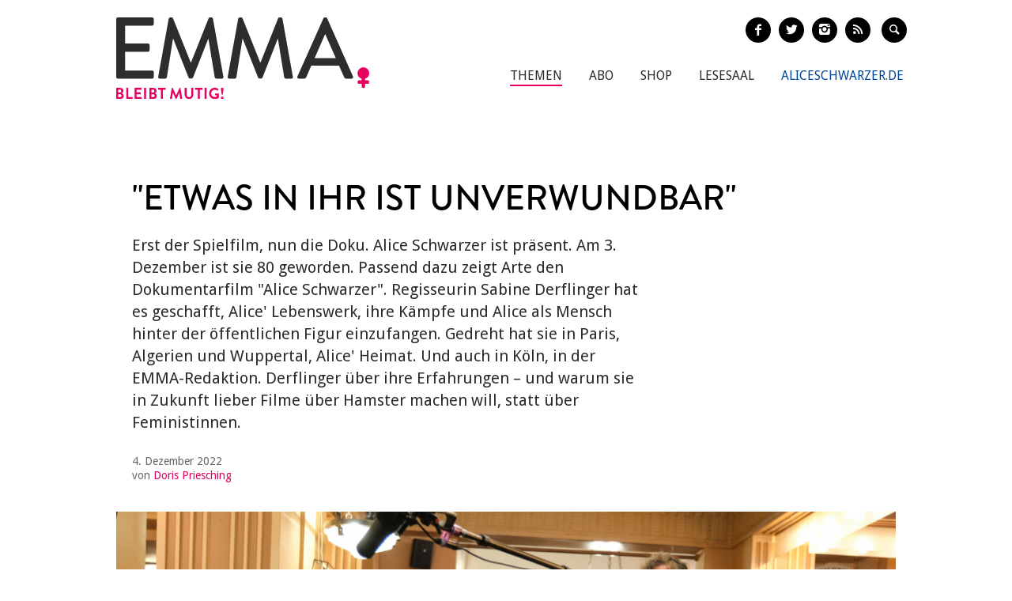

--- FILE ---
content_type: text/html; charset=utf-8
request_url: https://www.emma.de/artikel/irgendetwas-ihr-ist-unverwundbar-339705
body_size: 13652
content:
<!DOCTYPE html>
<!--[if IEMobile 7]>
<html xmlns:fb="https://ogp.me/ns/fb#" xmlns:og='https://ogp.me/ns#'
      class="iem7 no-js"  lang="de" dir="ltr"><![endif]-->
<!--[if lte IE 6]>
<html xmlns:fb="https://ogp.me/ns/fb#" xmlns:og='https://ogp.me/ns#'
      class="ltie9 ltie8 ltie7 no-js"  lang="de" dir="ltr"><![endif]-->
<!--[if (IE 7)&(!IEMobile)]>
<html xmlns:fb="https://ogp.me/ns/fb#" xmlns:og='https://ogp.me/ns#'
      class="ltie9 ltie8 no-js"  lang="de" dir="ltr"><![endif]-->
<!--[if IE 8]>
<html xmlns:fb="https://ogp.me/ns/fb#" xmlns:og='https://ogp.me/ns#'
      class="ltie9 no-js"  lang="de" dir="ltr"><![endif]-->
<!--[if IE 9]>
<html xmlns:fb="https://ogp.me/ns/fb#" xmlns:og='https://ogp.me/ns#'
      class="ie9 no-js"  lang="de" dir="ltr" prefix="content: http://purl.org/rss/1.0/modules/content/ dc: http://purl.org/dc/terms/ foaf: http://xmlns.com/foaf/0.1/ og: http://ogp.me/ns# rdfs: http://www.w3.org/2000/01/rdf-schema# sioc: http://rdfs.org/sioc/ns# sioct: http://rdfs.org/sioc/types# skos: http://www.w3.org/2004/02/skos/core# xsd: http://www.w3.org/2001/XMLSchema#"><![endif]-->
<!--[if gt IE 9]><!-->
<html xmlns:fb="https://ogp.me/ns/fb#" xmlns:og='https://ogp.me/ns#'
      class="no-js"  lang="de" dir="ltr" prefix="content: http://purl.org/rss/1.0/modules/content/ dc: http://purl.org/dc/terms/ foaf: http://xmlns.com/foaf/0.1/ og: http://ogp.me/ns# rdfs: http://www.w3.org/2000/01/rdf-schema# sioc: http://rdfs.org/sioc/ns# sioct: http://rdfs.org/sioc/types# skos: http://www.w3.org/2004/02/skos/core# xsd: http://www.w3.org/2001/XMLSchema#">
<!--<![endif]-->

<head profile="http://www.w3.org/1999/xhtml/vocab">
    <meta charset="utf-8" />
<link rel="shortlink" href="https://www.emma.de/node/339705" />
<meta property="twitter:image" content="https://www.emma.de/sites/default/files/upload/field_teaser_image_flat/2022/08/2022_05_interview_derflinger_f.jpg" />
<meta property="og:image" content="https://www.emma.de/sites/default/files/upload/field_teaser_image_flat/2022/08/2022_05_interview_derflinger_f.jpg" />
<meta property="twitter:url" content="https://www.emma.de/artikel/irgendetwas-ihr-ist-unverwundbar-339705" />
<meta property="og:url" content="https://www.emma.de/artikel/irgendetwas-ihr-ist-unverwundbar-339705" />
<meta property="og:site_name" content="Emma" />
<meta property="og:type" content="article" />
<link rel="canonical" href="https://www.emma.de/artikel/irgendetwas-ihr-ist-unverwundbar-339705" />
<meta name="description" content="Erst der Spielfilm, nun die Doku. Alice Schwarzer ist präsent. Am 3. Dezember ist sie 80 geworden. Passend dazu zeigt Arte den Dokumentarfilm &quot;Alice Schwarzer&quot;. Regisseurin Sabine Derflinger hat es geschafft, Alice&#039; Lebenswerk, ihre Kämpfe und Alice als Mensch hinter der öffentlichen Figur einzufangen. Gedreht hat sie in Paris, Algerien und Wuppertal, Alice&#039; Heimat. Und auch in Köln, in der EMMA-Redaktion. Derflinger über ihre Erfahrungen – und warum sie in Zukunft lieber Filme über Hamster machen will, statt über Feministinnen." />
<meta name="generator" content="Drupal 7 (http://drupal.org)" />
<meta property="twitter:description" content="Erst der Spielfilm, nun die Doku. Alice Schwarzer ist präsent. Am 3. Dezember ist sie 80 geworden. Passend dazu zeigt Arte den Dokumentarfilm &quot;Alice Schwarzer&quot;. Regisseurin Sabine Derflinger hat es geschafft, Alice&#039; Lebenswerk, ihre Kämpfe und Alice als Mensch hinter der öffentlichen Figur einzufangen. Gedreht hat sie in Paris, Algerien und Wuppertal, Alice&#039; Heimat. Und auch in Köln, in der EMMA-Redaktion. Derflinger über ihre Erfahrungen – und warum sie in Zukunft lieber Filme über Hamster machen will, statt über Feministinnen." />
<meta property="twitter:title" content="&quot;Irgendetwas in ihr ist unverwundbar&quot;" />
<meta property="twitter:creator" content="@EMMA_Magazin" />
<meta property="twitter:card" content="photo" />
<meta property="og:description" content="Erst der Spielfilm, nun die Doku. Alice Schwarzer ist präsent. Am 3. Dezember ist sie 80 geworden. Passend dazu zeigt Arte den Dokumentarfilm &quot;Alice Schwarzer&quot;. Regisseurin Sabine Derflinger hat es geschafft, Alice&#039; Lebenswerk, ihre Kämpfe und Alice als Mensch hinter der öffentlichen Figur einzufangen. Gedreht hat sie in Paris, Algerien und Wuppertal, Alice&#039; Heimat. Und auch in Köln, in der EMMA-Redaktion. Derflinger über ihre Erfahrungen – und warum sie in Zukunft lieber Filme über Hamster machen will, statt über Feministinnen." />
<meta property="og:title" content="&quot;Irgendetwas in ihr ist unverwundbar&quot;" />
<!-- etracker tracklet 4.1 -->
<script type="text/javascript">
//var et_pagename = "";
//var et_areas = "";
//var et_url = "";
//var et_target = "";
//var et_tval = "";
//var et_tonr = "";
//var et_tsale = 0;
//var et_basket = "";
//var et_cust = 0;
</script>
<script id="_etLoader" type="text/javascript" charset="UTF-8" data-respect-dnt="true" data-secure-code="N8Ktyx" src="//static.etracker.com/code/e.js"></script>
<!-- etracker tracklet 4.1 end -->
    <meta http-equiv="cleartype" content="on">
    <meta name="viewport" content="width=device-width, initial-scale=1.0"/>

            <link rel="shortcut icon"
              href="/sites/all/themes/emma/images/favicons/favicon-emma-neu.ico"
              type="image/vnd.microsoft.icon"/>

        <!-- EMMA Webfont Brandon Grotesque -->
        <link rel="stylesheet" href="https://use.typekit.net/wml3csu.css"/>

                    <title>&quot;Irgendetwas in ihr ist unverwundbar&quot; | EMMA</title>
        
        <link rel="apple-touch-icon" sizes="57x57"
              href="/sites/all/themes/emma/images/favicons/apple-icon-57x57.png">
        <link rel="apple-touch-icon" sizes="60x60"
              href="/sites/all/themes/emma/images/favicons/apple-icon-60x60.png">
        <link rel="apple-touch-icon" sizes="72x72"
              href="/sites/all/themes/emma/images/favicons/apple-icon-72x72.png">
        <link rel="apple-touch-icon" sizes="76x76"
              href="/sites/all/themes/emma/images/favicons/apple-icon-76x76.png">
        <link rel="apple-touch-icon" sizes="114x114"
              href="/sites/all/themes/emma/images/favicons/apple-icon-114x114.png">
        <link rel="apple-touch-icon" sizes="120x120"
              href="/sites/all/themes/emma/images/favicons/apple-icon-120x120.png">
        <link rel="apple-touch-icon" sizes="144x144"
              href="/sites/all/themes/emma/images/favicons/apple-icon-144x144.png">
        <link rel="apple-touch-icon" sizes="152x152"
              href="/sites/all/themes/emma/images/favicons/apple-icon-152x152.png">
        <link rel="apple-touch-icon" sizes="180x180"
              href="/sites/all/themes/emma/images/favicons/apple-icon-180x180.png">
        <link rel="icon" type="image/png" sizes="192x192"
              href="/sites/all/themes/emma/images/favicons/android-icon-192x192.png">
        <link rel="icon" type="image/png" sizes="32x32"
              href="/sites/all/themes/emma/images/favicons/favicon-32x32.png">
        <link rel="icon" type="image/png" sizes="96x96"
              href="/sites/all/themes/emma/images/favicons/favicon-96x96.png">
        <link rel="icon" type="image/png" sizes="16x16"
              href="/sites/all/themes/emma/images/favicons/favicon-16x16.png">
        <link rel="manifest" href="/sites/all/themes/emma/images/favicons/manifest.json">
        <meta name="msapplication-TileColor" content="#ffffff">
        <meta name="msapplication-TileImage"
              content="/sites/all/themes/emma/images/favicons/ms-icon-144x144.png">
        <meta name="theme-color" content="#ffffff">
                
    
    <link type="text/css" rel="stylesheet" href="https://www.emma.de/sites/default/files/css/css_y98C4LL38bO3BOyx8s72urr47YJlXQweNVpogCXtXpY.css" media="all" />
<link type="text/css" rel="stylesheet" href="https://fonts.googleapis.com/css?family=Droid+Sans:400,700|Droid+Serif:400italic,700" media="all" />
<link type="text/css" rel="stylesheet" href="https://www.emma.de/sites/default/files/css/css_jENQOQqZCRFGZK__DTefxYiXR2RUf03k1ugj3_Vg7vk.css" media="all" />
<link type="text/css" rel="stylesheet" href="https://www.emma.de/sites/default/files/css/css_C50HMg2QDt7mV0BtP91L0JRamT9L8GFqxFVjKwwWvV0.css" media="all" />
<link type="text/css" rel="stylesheet" href="https://www.emma.de/sites/default/files/css/css_PdnOaCf925AkvwlIQICejmNQuy3AC9ZAyHPg8Yze2lI.css" media="print" />
<link type="text/css" rel="stylesheet" href="https://www.emma.de/sites/default/files/css/css_j6lomnNKFoKzxVmb256GqvE5oFz7pnPTrwz_b3Ua-P4.css" media="all" />
<link type="text/css" rel="stylesheet" href="https://www.emma.de/sites/default/files/css/css_JISPTv03D8tEVrhb1eYno1ww0cjHLCJ4UwcvskzSiTQ.css" media="screen" />
    <script src="https://www.emma.de/sites/default/files/js/js_YdzeaBMt6jhIyoLW5uKc5AzGpM7XPnxycSPVEeRI2dU.js"></script>
<script src="https://www.emma.de/sites/default/files/js/js_ZDOaep6HA5A0eriyiN-YaNv7MHsjd-FIuFyilZ2o5cw.js"></script>
<script src="https://www.emma.de/sites/default/files/js/js_mw06s-gYd-ANxp8zZ_N-xVkvD8F3Tf5OMGUGwU-H6zY.js"></script>
<script src="https://www.emma.de/sites/default/files/js/js_NKqnZtJFJ7kOLgFtImt6zPjNNQBJGCuFD0ZYWV_BiUg.js"></script>
<script src="https://www.emma.de/sites/default/files/js/js_xBaUIBzWPQ_dhpSlEq0yarsDRMF_FkUZjbiDVJVYKXQ.js"></script>
<script>jQuery.extend(Drupal.settings, {"basePath":"\/","pathPrefix":"","ajaxPageState":{"theme":"emma","theme_token":"QDrDjZOZsw64ymaD0b54YnRPBvjQBFE9KOZDDkYjEQw","js":{"sites\/all\/themes\/emma\/js\/emm-scroll-handler.js":1,"sites\/all\/themes\/emma\/js\/contrib\/fancybox\/jquery.fancybox.pack.jq191.js":1,"sites\/all\/themes\/emma\/js\/contrib\/jquery.fitvids.js":1,"sites\/all\/themes\/emma\/js\/navigation.js":1,"sites\/all\/themes\/emma\/js\/lib\/ph-class-helper.js":1,"sites\/all\/themes\/emma\/js\/lib\/ph-debounce.js":1,"sites\/all\/themes\/emma\/js\/lib\/ph-toggle-class.js":1,"sites\/all\/themes\/emma\/js\/lib\/ph-scroll-class-raf.js":1,"sites\/all\/themes\/emma\/js\/ph-article-scroll-classes.js":1,"sites\/all\/themes\/emma\/js\/ph-toggle-elements.js":1,"sites\/all\/themes\/emma\/js\/contrib\/booklet\/jquery-ui-1.10.1.custom.min.jq191.js":1,"sites\/all\/themes\/emma\/js\/contrib\/booklet\/jquery.easing.1.3.jq191.js":1,"sites\/all\/themes\/emma\/js\/contrib\/booklet\/jquery.booklet.latest.min.jq191.js":1,"sites\/all\/themes\/emma\/js\/contrib\/jQuery-Validation-Engine\/js\/languages\/jquery.validationEngine-de.jq191.js":1,"sites\/all\/themes\/emma\/js\/contrib\/jQuery-Validation-Engine\/js\/jquery.validationEngine.jq191.js":1,"misc\/jquery.js":1,"misc\/jquery.once.js":1,"misc\/drupal.js":1,"sites\/all\/themes\/emma\/js\/contrib\/modernizr.custom.06088.js":1,"sites\/all\/libraries\/jquery\/jquery-1.9.1.min.js":1,"sites\/all\/modules\/contrib\/jqmulti\/js\/switch.js":1,"public:\/\/languages\/de_7zL18zt9xHkJLFuh7baaBOz0hczTNEf0j6R4cbZoT28.js":1,"sites\/all\/modules\/contrib\/field_group\/field_group.js":1,"sites\/all\/themes\/emma\/js\/script.js":1},"css":{"sites\/all\/modules\/contrib\/date\/date_api\/date.css":1,"modules\/user\/user.css":1,"https:\/\/fonts.googleapis.com\/css?family=Droid+Sans:400,700|Droid+Serif:400italic,700":1,"sites\/all\/modules\/contrib\/ctools\/css\/ctools.css":1,"sites\/all\/themes\/zen\/system.menus.css":1,"sites\/all\/themes\/emma\/css-sass\/all.css":1,"sites\/all\/themes\/emma\/css-sass\/print.css":1,"sites\/all\/themes\/emma\/js\/contrib\/booklet\/jquery.booklet.latest.modified.css":1,"sites\/all\/themes\/emma\/js\/contrib\/fancybox\/jquery.fancybox.custom.css":1}},"urlIsAjaxTrusted":{"\/suche":true},"field_group":{"div":"full"}});</script>
    <script async type="text/javascript" src="//storage.googleapis.com/adtags/emma/QMAX_emma.de_async.js"></script>

    <!--[if lt IE 9]>
    <script src="/sites/all/themes/emma/js/contrib/html5shiv-printshiv.js"></script>
    <![endif]-->
</head>
<body class="html not-front not-logged-in no-sidebars page-node page-node- page-node-339705 node-type-article node-with-grid section-artikel is-emma" >

    <p id="skip-link">
        <a href="#main-menu"
           class="element-invisible element-focusable">Zum Inhalt springen</a>
    </p>
<nav class="emm-nav-fixed-container">
    <div class="container_nav clearfix">
        <a class="emm-nav-logo-a" href="/"
           title="Startseite" rel="home" id="logo"><img
                src="/sites/all/themes/emma/images/logos/emma-logo.svg" />        </a>
        <a href="/thema/emma-abonnieren-311553" class="emm-probe-abo emm-roundbtn emm-roundbtn-yellow">Probe<br/>Abo!</a>    </div>
</nav>


<div id="page">
<header id="header" role="banner"
class="container clearfix grid-container-unsolid">
<a class="emm-logo-a" href="/"
title="Startseite" rel="home" id="logo"><img
src="/sites/all/themes/emma/images/logos/emma-logo.svg" /> </a>
<button class="navigation__button">
<span class="navigation__button--hamburger">
<span>Menü einblenden/ausblenden</span>
</span>
<span class="navigation__button--description">Menü</span>
</button>
<ul class="emm-share-buttons emm-header-socials">
<li><a href="https://www.facebook.com/emma.magazin" target="_blank"
class="emm-footer-social entypo-facebook"></a></li>
<li><a href="https://twitter.com/EMMA_Magazin" target="_blank"
class="emm-footer-social entypo-twitter"></a></li>
<li><a href="https://www.instagram.com/emma.magazin/" target="_blank"
class="emm-footer-social entypo-instagram"></a></li>
<li><a href="/rss.xml" target="_blank" class="emm-footer-social entypo-rss"></a></li>
<li class="emm-search-form"><form action="/suche" method="get" id="views-exposed-form-suche-page-2" accept-charset="UTF-8"><div><div class="views-exposed-form">
<div class="views-exposed-widgets clearfix">
<div id="edit-combine-wrapper" class="views-exposed-widget views-widget-filter-combine">
<label for="edit-combine">
Suchbegriff </label>
<div class="views-widget">
<div class="form-item form-type-textfield form-item-combine">
<input class="emm-search-field form-text" type="text" id="edit-combine" name="combine" value="" size="30" maxlength="128" />
</div>
</div>
</div>
<div class="views-exposed-widget views-submit-button">
<input type="submit" id="edit-submit-suche" name="" value="" class="form-submit" /> </div>
</div>
</div>
</div></form></li>
<li><a href="" class="emm-footer-social entypo-search emm-search-field-toggler"></a></li>
</ul>
<div class="header__region region region-header">
<div id="block-system-main-menu" class="block block-system emm-nav block-menu first odd" role="navigation">
<ul class="menu"><li class="menu__item is-active-trail is-leaf first leaf active-trail"><a href="http://www.emma.de/thema/themen-107881" class="menu__link">Themen</a></li>
<li class="menu__item is-leaf leaf"><a href="/abo" class="menu__link">Abo</a></li>
<li class="menu__item is-leaf leaf"><a href="https://www.emma.de/shop" class="menu__link">Shop</a></li>
<li class="menu__item is-leaf leaf"><a href="/lesesaal" class="menu__link">Lesesaal</a></li>
<li class="menu__item is-leaf leaf"><a href="https://www.aliceschwarzer.de" class="menu__link emm-blue emm-nav-alice">AliceSchwarzer.de</a></li>
<li class="menu__item is-leaf last leaf"><a href="https://www.emma.de/" class="menu__link emm-red emm-nav-emma">Emma.de</a></li>
</ul>
</div><!-- /.block -->
<div id="block-views-exp-suche-page-2" class="block block-views emm-search-form last even">
<form action="/suche" method="get" id="views-exposed-form-suche-page-2" accept-charset="UTF-8"><div><div class="views-exposed-form">
<div class="views-exposed-widgets clearfix">
<div id="edit-combine-wrapper" class="views-exposed-widget views-widget-filter-combine">
<label for="edit-combine">
Suchbegriff </label>
<div class="views-widget">
<div class="form-item form-type-textfield form-item-combine">
<input class="emm-search-field form-text" type="text" id="edit-combine" name="combine" value="" size="30" maxlength="128" />
</div>
</div>
</div>
<div class="views-exposed-widget views-submit-button">
<input type="submit" id="edit-submit-suche" name="" value="" class="form-submit" /> </div>
</div>
</div>
</div></form>
</div><!-- /.block -->
</div>
</header>
<div id="main">
<!-- Beginning Async AdSlot 1 for Ad unit EMMA-Frauenverlags_GmbH/emma.de ### size: [[728,90],[800,250],[900,250],[[320,50],[320,75],[320,100]] -->
<div id='div-gpt-ad-468478718952317814-1'>
</div>
<!-- End AdSlot 1 -->
<div id="content" class="column" role="main">
<a id="main-content"></a>
<div
class="container clearfix grid-container-solid">
<article
class="node-339705 node node-article view-mode-full clearfix" about="/artikel/irgendetwas-ihr-ist-unverwundbar-339705" typeof="sioc:Item foaf:Document">
<div class="grid-slots-wrapper">
<div class="grid-slot grid-slot-1d1 grid-slot-first grid-slot-last">
<div class="box grid-box-article">
<header>
<h1 class="grid-box-title">"Etwas in ihr ist unverwundbar"</h1>
<p class="emm-article-teaser">Erst der Spielfilm, nun die Doku. Alice Schwarzer ist präsent. Am 3. Dezember ist sie 80 geworden. Passend dazu zeigt Arte den Dokumentarfilm &quot;Alice Schwarzer&quot;. Regisseurin Sabine Derflinger hat es geschafft, Alice&#39; Lebenswerk, ihre Kämpfe und&nbsp;Alice als Mensch hinter der öffentlichen Figur einzufangen. Gedreht hat sie in Paris, Algerien und Wuppertal, Alice&#39; Heimat. Und auch in Köln, in der EMMA-Redaktion. Derflinger über ihre Erfahrungen &ndash; und warum sie in Zukunft lieber Filme über Hamster machen will, statt über Feministinnen.</p>
<div class="emm-article-author clearfix">
<span
class="emm-article-date date-display-single">4. Dezember 2022</span>
<span class="emm-article-author-name">
von
<a class="emm-article-author-link"
href="/authors/doris-priesching"
typeof="skos:Concept"
property="rdfs:label skos:prefLabel"
datatype="">Doris Priesching</a>
</span>
</div>
<div class="grid-box-image">
<a href="https://www.emma.de/sites/default/files/upload/field_teaser_image_flat/2022/08/2022_05_interview_derflinger_f.jpg"><img typeof="foaf:Image" src="https://www.emma.de/sites/default/files/styles/width_986px_2by1/public/upload/field_teaser_image_flat/2022/08/2022_05_interview_derflinger_f.jpg?itok=KGrQhXHx" width="986" height="493" alt="" /></a> <div class="grid-box-image-caption">
Dreharbeiten in Paris: Alice Schwarzer, Sabine Derflinger und Sonja Hopf (re). - Foto: Bettina Flitner </div>
</div>
</header>
<div class="emm-meta-actions emm-noprint">
<span class="screen-reader-text">Artikel teilen</span>
<ul class="emm-share-buttons">
<li>
<a
href="http://www.facebook.com/sharer.php?u=https%3A%2F%2Fwww.emma.de%2Fartikel%2Firgendetwas-ihr-ist-unverwundbar-339705"
title="Artikel auf Facebook teilen"
class="emm-share-btn emm-share-btn-facebook entypo-facebook"
onclick="javascript:window.open(this.href,
'', 'menubar=no,toolbar=no,resizable=yes,scrollbars=yes,height=350,width=600');return false;"></a>
</li>
<li>
<a
href="https://twitter.com/intent/tweet?url=https%3A%2F%2Fwww.emma.de%2Fartikel%2Firgendetwas-ihr-ist-unverwundbar-339705"
title="Artikel auf Twitter teilen"
class="emm-share-btn emm-share-btn-twitter entypo-twitter"
onclick="javascript:window.open(this.href,
'', 'menubar=no,toolbar=no,resizable=yes,scrollbars=yes,height=350,width=600');return false;"></a>
</li>
<li>
<a
href="mailto:?subject="Irgendetwas in ihr ist unverwundbar"&amp;body=Diesen interessanten Artikel habe ich auf Emma.de entdeckt: https%3A%2F%2Fwww.emma.de%2Fartikel%2Firgendetwas-ihr-ist-unverwundbar-339705"
target="_blank" title="per E-Mail verschicken"
class="emm-share-btn entypo-mail"></a></li>
<li><a href="javascript:window.print()" title="Artikel drucken"
class="emm-share-btn emm-share-btn-dark entypo-print"></a>
</li>
</ul>
</div>
<div class="grid-box-body">
<p><strong>In meiner Kindheit gab es zwei Frauen, die vom weitaus größten Teil der Väter in meinem Umfeld richtiggehend gehasst wurden: Johanna Dohnal und Alice Schwarzer. &bdquo;Die Dohnal&ldquo; war Ihr letzter Film, jetzt &bdquo;Alice Schwarzer&ldquo;. Warum?</strong><br />Sabine Derflinger: Es hat sich ergeben, und trotzdem ist es kein Zufall. Ich lernte Alice Schwarzer über das Interview kennen, das ich mit ihr für den Film über Dohnal geführt habe. Der Hass auf Menschen wie Johanna Dohnal und Alice Schwarzer ist auch mir seit meiner Kindheit bekannt. Ich weiß nicht mehr genau, was ich wirklich gefühlt habe, wie viel ich davon überhaupt wahrgenommen oder verstanden habe, aber ich wusste, es geht ums Frausein und dass das nicht gleichberechtigt ist</p>
<p><strong>&bdquo;Mitleidensfähigkeit, sehr starkes Verantwortungsbewusstsein, sehr frei. Emotional und intellektuell stark &ndash; für all das haben sie keine Schublade. Ich werde in männlichen Kriterien gemessen, die bei einer Frau nicht sein dürfen.&ldquo; So beschreibt Schwarzer sich selbst. Wie wird man so einer Person gerecht?</strong><br />Mit guter Vorbereitung. Ich habe alle ihre Bücher gelesen und die der feministischen Autorinnen, die sie beeinflusst haben &ndash; von Simone de Beauvoir&nbsp;bis zu den amerikanischen Feministinnen. Und ich habe mich inhaltlich mit ihrer Gedankenwelt und ihrem politischen Engagement auseinandergesetzt. Ich habe die Hetzschriften gelesen und mit ihr und Bettina Flitner viel Zeit verbracht, um die private Alice Schwarzer kennenzulernen. Mir fiel zuerst auf, wie wahnsinnig fleißig sie ist. Wenn wir für den Film Details diskutierten, wurde es oft spät, und als ich mich müde hinlegte, ging sie noch an ihren Arbeitsplatz, um einen Artikel auf ihrer Schreibmaschine zu schreiben.</p>
<p><iframe allow="accelerometer; autoplay; clipboard-write; encrypted-media; gyroscope; picture-in-picture" allowfullscreen="" frameborder="0" height="315" src="https://www.youtube.com/embed/f-IzRIGOrUI" title="YouTube video player" width="560"></iframe></p>
<p><strong>Auf der Schreibmaschine?</strong><br />Ja, sie besitzt drei elektrische Schreibmaschinen. Eine kommt im Film vor. Sie schreibt die Texte in einem Zug, dann gehtʼs tak-tak-tak-tak. Danach macht sie ihre Korrekturen. Ihre Assistentin Margitta überträgt den Text in den Computer. Ich weiß nicht, ob sie die Schreibmaschinen auf Vorrat gekauft hat und irgendwo noch zehn von den Dingern herumstehen. Ich weiß aber, dass es inzwischen gar nicht so einfach ist, Farbbänder zu bekommen.&nbsp;</p>
<p><strong>Bei Johanna Dohnal ging es darum, sie als Lichtgestalt, die sie war, in Erinnerung zu rufen. Worum ging es bei Alice Schwarzer?</strong><br />Eigentlich auch genau darum. Alice Schwarzer ist in ihrer Wirkung eine große Projektionsfläche. An ihr haben sich alle abgearbeitet. Es gibt die Fans, es gibt die Hasser. Die Gefühle, die Alice bei ihnen auslöst, schreiben sie ihr zu. Löst sie Hass in ihnen aus, sehen sie in Alice eine hasserfüllte Person. Löst sie Freude aus, wird sie als Strahlefigur verehrt. Es gibt kaum jemanden, der einen neutralen Blick auf sie hat. Ich wollte zeigen, wie sie geworden ist, wie sie ist. Immerhin hat sie ihre gesamte journalistische Arbeit dem Feminismus gewidmet &ndash; das muss man erst einmal schaffen! Ich könnte das never ever again. Mir reichen diese beiden Filme, sodass ich bis zum Rest meines Lebens lieber Meerschweinchenfilme machen würde, als noch einmal ein feministisches Porträt zu drehen.</p>
<p><strong>Schade eigentlich. Warum denn nicht?</strong><br />Es gehört viel Sendungsbewusstsein dazu, wozu mir in dem Ausmaß letztlich sowohl das Interesse als auch die Geduld fehlt. Die Konflikte beim Thema Geschlechtergerechtigkeit sind groß. Der Terminus Feminismus wird nach wie vor als Sonderform behandelt. Es gibt natürlich einerseits das Bekenntnis zu einer gleichberechtigten Gesellschaft, aber einen wirklichen&nbsp;Fortschritt sehe ich nicht. Die Frauen untereinander schaffen es nicht, sich zu verknüpfen und ihre unterschiedlichen Positionen einfach zuzulassen. Feminismus ist keine Religion, die andere Sichtweisen ausschließt.</p>
<p><strong>Sieht Alice Schwarzer das auch so?</strong><br />Sie sagt zumindest von sich selbst, es kann nicht nur die eine geben. Sie ist ganz im Gegenteil zum Klischee keine Ideologin und versteht im Grunde genommen nicht, warum sie so für ihre Standpunkte angegriffen wird.&nbsp;&nbsp;</p>
<p><strong>Worin liegen für Sie die größten Verdienste Alice Schwarzers?</strong><br />Einer der großen Verdienste Alice Schwarzers ist es, den Feminismus in die Mitte der Gesellschaft gebracht zu haben. Sie trat in lustigen Shows genauso auf wie in ernsthaften Gesprächsrunden und machte das Thema zum Mainstream, womit sie zum Beispiel das Recht auf die Abtreibung bewirkte. Das zweite große Verdienst ist, dass sie Themen immer zu Ende denkt. Das dritte, dass sie nie den Blick auf die Realität verliert. Das scheint mir gerade jetzt so wichtig! Es sind so viele Ideologien im Raum, die in einem künstlichen Netz aufeinanderprallen, und letztlich passiert irgendwann gar nichts mehr. Alles Übel ist die pure Ideologie, ganz egal aus welcher Richtung. Wenn man das Leben nur in einer bloßen Ideologie versteht, dann entwickelt sich nichts.</p>
<p><figure class="emm-article-body-image aligncenter"><img alt="Sabine Derflinger: &quot;Macht ab jetzt lieber Filme über Hamster...&quot;. - Foto: Newald" class="image-width_986px_16by9 aligncenter" src="/sites/default/files/styles/width_986px_16by9/public/upload/field_images_all/2022/08/alice_sabine_newald_986x555.jpg?itok=6u6KQLOw" title="Sabine Derflinger: &quot;Macht ab jetzt lieber Filme über Hamster...&quot;. - Foto: Newald" /> <figcaption>Sabine Derflinger: &quot;Macht ab jetzt lieber Filme über Hamster...&quot;. - Foto: Newald</figcaption></figure>
<p><strong>Wie verhält sich das in einer ideologiebehafteten Diskussion wie der Kopftuchdebatte. Ist Alice Schwarzer da auch ideologiefrei?</strong><br />Sie denkt es zu Ende: Auch wenn im Grunde genommen jede ihr Kopftuch aufsetzen kann, wie sie will, so gibt es nun einmal das Aufsetzen des Kopftuchs aus ideologischen Gründen, und zwar um gewisse Formen von Reglementierungen gegen Frauen sichtbar zu machen. Das lehnt sie ab.&nbsp;</p>
<p><strong>Was sind die Grundpfeiler des Feminismus der Alice Schwarzer?</strong><br />Es sind die Menschenrechte und die Überzeugungen, dass Frauenrechte Menschenrechte sind, dass Geschlecht sozial konstruiert ist und dass es Maßnahmen braucht, damit das eine Geschlecht nicht andere unterdrückt.</p>
<p><strong>Welchen Spielraum hatten Sie als Filmemacherin?</strong><br />Ich hatte meine Vorstellung vom Film, und ich wusste auch, wen ich porträtiere. Ich bin kein Dompteur, ich verabscheue alles, was in irgendeiner Form mit Manipulation zu tun hat. Ich gebe den Leuten den Raum, übertrete ihre Grenzen nicht. So komme ich nahe an die Menschen und halte trotzdem Abstand. Gleichzeitig habe ich ganz konkrete Vorstellungen von Situationen. Die Idee von der Autofahrt durch Paris gefiel ihr anfangs gar nicht, und es brauchte einiges an Überzeugungsarbeit. Danach sagte sie, das sei ihr schönstes Interview&nbsp;gewesen. Sie ließ sich darauf ein.</p>
<p><strong>Gab es eine Abmachung, worüber sie nicht sprechen wollte?</strong><br />Wir hielten das Private reduziert. Das Hineinbohren auf ein Tratschi-GalaNiveau braucht der Film nicht. Er braucht Eckpfeiler: So ist sie aufgewachsen, das hat sie geprägt, und deshalb ist sie so drauf, wie sie drauf ist. Ich wollte Verbindungen schaffen und erklären. Wir vereinbarten, dass sie, wie üblich in meinen Dokumentarfilmen, kein Einspruchsrecht hat. Alice ist ein Kontrollfreak, und es war sicher sehr anstrengend für sie, dass sie bei diesem Film nicht die Kontrolle übernehmen konnte. Nachdem ich über längere Zeit mit ihr unterwegs war, muss ich sagen, ich verstehe sie. Ich würde diese ständigen Angriffe und Wortverdrehungen nicht aushalten.</p>
<p><strong>Wieder gibt es viel aus Archiven zu sehen, und, ganz ehrlich, ich habe manchmal geglaubt, ich muss schreien vor lauter Wut und Empörung. Wie ging es Ihnen beim Sichten?</strong><br />Ich stellte fest, dass ich fast alle dieser Szenen aus meiner Kindheit und Jugend kannte. Ganz offensichtlich muss ich viel vor dem Fernseher gesessen sein &hellip; Gleichzeitig verletzen mich diese Ausschnitte heute genauso wie damals. Ich merke, dass ich gar nicht zu lange an einem solchen Film arbeiten und zuschauen kann, wie Männer mit ihr umgehen, wie Männer mit ihrer Macht über Weiblichkeit umgehen. Für mich sind diese Szenen kaum auszuhalten, und ich spüre schlagartig diesen Zorn hochkommen, den ich als junge, pubertierende Frau in mir hatte und den ich&nbsp;auch vom Dohnal-Film kannte. Macht und Ohnmacht waren immer große Themen für mich, egal ob in gesellschaftlichen Zusammenhängen, in Klassen oder zwischen den Geschlechtern. Wir leben in einer Zeit, in der beide, Macht und Ohnmacht, ganz stark sind. So gesehen ist alles in dem Film brandaktuell. Nichts davon hat sich erledigt. Das Betrachten des Archivs hat meinen Kampfgeist so zum Lodern gebracht, dass er wahrscheinlich bis zu meinem Lebensende nicht versiegen wird.</p>
<p><strong>Und immer wieder fragt man sich: Wie hat Alice Schwarzer das ausgehalten?</strong><br />Diesen Hass, diese Beschimpfungen &ndash; &bdquo;böse Hexe&ldquo;, &bdquo;Zunge herausreißen&ldquo; &ndash;, Anfeindungen in Medien. Wie hat sie es ausgehalten? Das ist die große Frage, und ehrlich gesagt weiß ich es auch nicht. Vor allem angesichts der Tatsache, wie sie selbst auftritt. Wie freundlich sie ist, wie lustig sie ist, wie klug sie reagiert. Sie ist eloquent in ihrer Sprache, in ihrem Ausdruck, und das genaue Gegenteil dessen, was von ihr behauptet wird. Alice Schwarzer hat ein gutes Umfeld. Sie hat eine Gruppe von Frauen gefunden, die zu ihr halten. Sie hat eine große Resilienzfähigkeit aufgrund ihrer Erziehung. Wenn du dich selbst um dich kümmern musst, dann ist das zwar sehr traurig, aber du entwickelst auch eine große Stärke. Am Ende des Tages schöpfst du alles aus dir selbst. Bettina Flitner sagt von ihr, sie habe eine gewisse Unverwundbarkeit. Das glaube ich auch: Irgendetwas in ihr ist unverwundbar.&nbsp;Und das wird bleiben.</p>
<p><figure class="emm-article-body-image aligncenter"><img alt="Schwarzer und Derflinger bei den Dreharbeiten auf der Hohenzollernbrücke in Köln 2021." class="image-width_986px_16by9 aligncenter" src="/sites/default/files/styles/width_986px_16by9/public/upload/field_images_all/2022/08/alice_sabine_screenshot_986x555.jpg?itok=AM8Llm4j" title="Schwarzer und Derflinger bei den Dreharbeiten auf der Hohenzollernbrücke in Köln 2021." /> <figcaption>Schwarzer und Derflinger bei den Dreharbeiten auf der Hohenzollernbrücke in Köln 2021.</figcaption></figure>
<p><strong>Welche Seite an ihr hat Sie am meisten überrascht?</strong><br />Das war eine der interessanten Erkenntnisse aus den Archivaufnahmen, dass sie überhaupt nicht die &bdquo;böse Feministin&ldquo; ist und dass sich umgekehrt ihre Gegner Sachen herausnehmen, die geradezu unfassbar sind. Vieles vom Bild der &bdquo;Hexe&ldquo; stammt von Medien. Der beste Fund: Zehnjahresfeier mit Dirk&nbsp;Bach und Hella von Sinnen und Alice als Marilyn Monroe, Feuerwerk der guten Laune. Das ist der große Gegensatz, von dem ich spreche. Sie ist eine liebe, lustige Person.&nbsp;</p>
<p><strong>Bettina Flitner tritt zum ersten Mal in einem Film als Ehefrau von Alice Schwarzer auf. Wie kam es dazu?</strong><br />Das war mir wichtig. EMMA und Bettina und einige ausgewählte Freundinnen sind die Säulen in ihrem Leben, die müssen da rein. Aus heutiger Sicht würde man sagen, wieso nicht? Da muss man aber bedenken, wie weit die Reise war. Als ihre Beziehung vor über 30 Jahren begonnen hat, war es eben nicht selbstverständlich, dass zwei Frauen zusammen sind. Als Bettina erzählte, wie sie einander kennengelernt hatten, da war ich natürlich gleich Feuer und Flamme, weil das eine so entzückende Geschichte ist und weil&nbsp;sie miteinander so lieb sind.</p>
<p><figure class="emm-article-body-image aligncenter"><a href="https://www.emma.de/shop" target="_blank"><img alt="Die September/Oktober-EMMA gibt es im Handel und im EMMA-Shop!" class="image-teaser-high aligncenter" src="/sites/default/files/styles/teaser-high/public/upload/field_images_all/2022/08/2022_05_titel_4h.jpg?itok=Gu9Fzaql" style="float: left;" title="Die September/Oktober-EMMA gibt es im Handel und im EMMA-Shop!" /></a> <figcaption>Die September/Oktober-EMMA gibt es im Handel und im EMMA-Shop!</figcaption></figure>
<p><strong>Alice Schwarzers Bedeutung für den Feminismus ist unbestritten und wird von Ihnen beeindruckend dokumentiert. Aber wie ist das heute: Sind jene, für die sie kämpft, für sie überhaupt noch erreichbar?</strong><br />Es gibt eine neue Generation von Feministinnen, die an den Universalismus von Alice Schwarzer anknüpfen. Die Französin Caroline Fourest sagt zum Beispiel, dass es zuerst darum geht, sich zu solidarisieren und das Gemeinsame zu suchen und nicht das Trennende. Es gibt auch junge Frauen, die Feminismus genauso verstehen wie Alice Schwarzer, die vielleicht nicht in allem mit ihr einer Meinung sind, aber letztlich sagen: Wir haben das gleiche Ziel. Die Bierzapferin in Alices Stammbrauerei ist ganz jung, hat einen serbischen Hintergrund und sagt von sich selbst, das Buch &bdquo;Der kleine Unterschied&ldquo; habe sie ganz stark geprägt.</p>
<p><strong>Trotz der Verdienste Alice Schwarzers zeigt sich, dass die Geschlechterdebatte vielerorts weiterhin mit großer Härte geführt wird. Ist da Hopfen und Malz verloren?</strong><br />Persönlich bin ich der Meinung, dieser Geschlechterkampf ist mit ein Grund, warum es auf dieser Erde keinen Frieden gibt. Als ich auf Facebook die Zusage zum Film teilte, kamen unzählige Anfeindungen und Beschimpfungen. Es herrscht eine große Aggression in der Wortwahl. Gleichzeitig werden Frauen ermordet, erwürgt, verstümmelt. Wir haben Kriege, die über Vergewaltigung geführt werden, wir haben Missbräuche in Kirchen und Ämtern, dass es nur so rauscht. Im Rahmen der Weinstein- und der Epstein-Affäre wurde ein Sumpf an Missbrauchsfällen geöffnet. Wir sind endlich an einem Punkt angelangt, an dem vieles hochkommt und wir die Dimensionen erkennen. Ich vermisse aber ehrlich gesagt den Aufschrei der Frauen. Den vermisse ich wirklich sehr.</p>
<p><strong>Was erhoffen Sie sich von dem Film?</strong><br />Ich hoffe natürlich schon, dass etwas in Bewegung kommt. Bei den Kinovorführungen zu &bdquo;Die Dohnal&ldquo; kam es immer wieder zu Gesprächen, die Leute redeten miteinander, Feministinnen aus unterschiedlichen Lagern tauschten sich aus, entdeckten Gemeinsamkeiten. Am Ende von ganz normalen Kinovorführungen wurde sogar applaudiert. Das fand ich besonders schön. Es wäre schön, wenn sich das in irgendeiner Form wiederholen würde. Dass man begreift, wie weit diese Reise ist und wie weit wir gekommen sind. Jetzt gehtʼs darum, sich zu entscheiden. Deshalb finde ich den Film so wichtig. Er kann dich aufladen, er kann dich aufheizen, dich mit geschichtlichem Hintergrund versorgen, er kann verbinden und zu einer neuen Solidarität führen.</p>
<p class="emm-article-teaser"><a href="http://www.aliceschwarzerfilm.de" target="_blank"><em><strong>www.aliceschwarzerfilm.de</strong></em></a><em><strong> - </strong></em><a href="https://www.arte.tv/de/videos/099622-000-A/alice-schwarzer-sie-kam-und-blieb/" target="_blank">Der Film in der arte-Mediathek</a></p> </div>
<div class="emm-meta-actions emm-noprint">
<span class="screen-reader-text">Artikel teilen</span>
<ul class="emm-share-buttons">
<li>
<a
href="http://www.facebook.com/sharer.php?u=https%3A%2F%2Fwww.emma.de%2Fartikel%2Firgendetwas-ihr-ist-unverwundbar-339705"
title="Artikel auf Facebook teilen"
class="emm-share-btn emm-share-btn-facebook entypo-facebook"
onclick="javascript:window.open(this.href,
'', 'menubar=no,toolbar=no,resizable=yes,scrollbars=yes,height=350,width=600');return false;"></a>
</li>
<li>
<a
href="https://twitter.com/intent/tweet?url=https%3A%2F%2Fwww.emma.de%2Fartikel%2Firgendetwas-ihr-ist-unverwundbar-339705"
title="Artikel auf Twitter teilen"
class="emm-share-btn emm-share-btn-twitter entypo-twitter"
onclick="javascript:window.open(this.href,
'', 'menubar=no,toolbar=no,resizable=yes,scrollbars=yes,height=350,width=600');return false;"></a>
</li>
<li>
<a
href="mailto:?subject="Irgendetwas in ihr ist unverwundbar"&amp;body=Diesen interessanten Artikel habe ich auf Emma.de entdeckt: https%3A%2F%2Fwww.emma.de%2Fartikel%2Firgendetwas-ihr-ist-unverwundbar-339705"
target="_blank" title="per E-Mail verschicken"
class="emm-share-btn entypo-mail"></a></li>
<li><a href="javascript:window.print()" title="Artikel drucken"
class="emm-share-btn emm-share-btn-dark entypo-print"></a>
</li>
</ul>
</div>
<div class="emm-article-meta-list clearfix">
<dl class="emm-article-meta-list-item-wrapper clearfix">
<dt class="emm-article-meta-list-label">Ausgabe</dt>
<dd class="emm-article-meta-list-item"> <span class="emm-article-meta-list-item-item">
<a href="/ausgabe/emma-septemberoktober-2022-339707" typeof="skos:Concept" property="rdfs:label skos:prefLabel"
datatype=""> EMMA September/Oktober 2022</a> </span>
</dd>
</dl>
<dl class="emm-article-meta-list-item-wrapper clearfix">
<dt class="emm-article-meta-list-label">Format</dt>
<dd class="emm-article-meta-list-item"> <span class="emm-article-meta-list-item-item">
<a href="http://www.emma.de/thema/news-311840" typeof="skos:Concept" property="rdfs:label skos:prefLabel" datatype="">News</a> </span>
</dd>
</dl>
<dl class="emm-article-meta-list-item-wrapper clearfix">
<dt class="emm-article-meta-list-label">Themen</dt>
<dd class="emm-article-meta-list-item"> <span class="emm-article-meta-list-item-item">
<a href="/thema/film" typeof="skos:Concept" property="rdfs:label skos:prefLabel" datatype="">Film</a> </span>
<span class="emm-article-meta-list-item-item">
<a href="/thema/dokumentarfilm" typeof="skos:Concept" property="rdfs:label skos:prefLabel" datatype="">Dokumentarfilm</a> </span>
<span class="emm-article-meta-list-item-item">
<a href="/thema/filmemacherin" typeof="skos:Concept" property="rdfs:label skos:prefLabel" datatype="">Filmemacherin</a> </span>
<span class="emm-article-meta-list-item-item">
<a href="/thema/regisseurin" typeof="skos:Concept" property="rdfs:label skos:prefLabel" datatype="">Regisseurin</a> </span>
<span class="emm-article-meta-list-item-item">
<a href="/thema/feministin" typeof="skos:Concept" property="rdfs:label skos:prefLabel" datatype="">Feministin</a> </span>
<span class="emm-article-meta-list-item-item">
<a href="/thema/kino" typeof="skos:Concept" property="rdfs:label skos:prefLabel" datatype="">Kino</a> </span>
</dd>
</dl>
<dl class="emm-article-meta-list-item-wrapper clearfix">
<dt class="emm-article-meta-list-label">Personen</dt>
<dd class="emm-article-meta-list-item"> <span class="emm-article-meta-list-item-item">
<a href="/fmt-persons/derflinger-sabine" typeof="skos:Concept" property="rdfs:label skos:prefLabel" datatype="">Derflinger, Sabine</a> </span>
<span class="emm-article-meta-list-item-item">
<a href="/fmt-persons/schwarzer-alice" typeof="skos:Concept" property="rdfs:label skos:prefLabel" datatype="">Schwarzer, Alice</a> </span>
</dd>
</dl>
</div>
</div>
</div>
</div>
</article>
<a href="http://www.emma.de/artikel/abtreibungsverbot-wie-lange-noch-339703" rel="prev"
class="emm-arrow emm-arrow-left emm-noprint">
<div class="emm-arrow-content">
<span class="emm-arrow-overline">Voriger Artikel</span>
<h3 class="emm-arrow-title">Der Kampf um §218: Wie lange noch? </h3>
<p class="emm-arrow-teaser">Alice Schwarzer 1971 über Abtreibung.</p>
</div>
</a>
<a href="http://www.emma.de/artikel/emma-verlost-kino-karten-339709" rel="next"
class="emm-arrow emm-arrow-right emm-noprint">
<div class="emm-arrow-content">
<span class="emm-arrow-overline">Nächster Artikel</span>
<h3 class="emm-arrow-title">EMMA verlost Kino-Karten</h3>
<p class="emm-arrow-teaser"></p>
</div>
</a>
</div><!-- /.node--article -->
<div class="grid grid-frontend clearfix">
<div class="container clearfix grid-container-unsolid grid-container grid-container-c-1d1 grid-container-has-one-slot grid-container grid-container-c-1d1 grid-container-has-one-slot grid-container-type-1">
<div class="grid-slots-wrapper">
<div class="grid-slot grid-slot-1d1 grid-slot-has-no-box grid-slot-last grid-slot-first grid-slot-has-no-box grid-slot-last grid-slot-first ">
</div>
</div><!--grid-slots-wrapper-->
</div><!--container-->
<div class="container clearfix grid-container-unsolid grid-container grid-container-c-1d1 grid-container-has-one-slot grid-container grid-container-c-1d1 grid-container-has-one-slot grid-container-type-1">
<div class="grid-slots-wrapper">
<div class="grid-slot grid-slot-1d1 grid-slot-has-one-box grid-slot-last grid-slot-first grid-slot-has-one-box grid-slot-last grid-slot-first ">
<div class="box box-first box-last image box-image box-image-advanced has-title">
<h3 class="grid-overline grid-box-overline">Anzeige</h3>
<div class="box-inner">
<a href="https://www.emma.de/abo/emma-probe-abo-335987"><img src='https://www.emma.de/sites/default/files/grid/2022/12/02/2022_06_Abo_Probe.jpg' alt='' title='' /></a> </div>
</div>
</div>
</div><!--grid-slots-wrapper-->
</div><!--container-->
</div>
<div class="container grid-container-unsolid clearfix emm-noprint">
<div class="grid-slots-wrapper">
<script type="text/javascript">
jq191(document).ready(function ($) {
$("#booklet").booklet({
pagePadding: 0,
width: 602,
height: 401,
arrows: true,
nextControlTitle: 'weiter blättern',
previousControlTitle: 'zurück blättern',
change:
function () {
var $first_page = $('body').find('.b-page-0');
if ($first_page.hasClass('b-p1') != true) {
$('body').find('.booklet-nav-prev').removeClass('is-hidden');
$('body').find('.booklet-zoom').addClass('is-hidden');
} else {
$('.booklet-nav-prev').addClass('is-hidden');
$('body').find('.booklet-zoom').removeClass('is-hidden');
}
},
});
$('.booklet-zoom-iframe').fancybox({
'autoScale': false,
'width': '98%',
'height': '90%',
'type': 'iframe',
'fitToView': true,
});
});
</script>
<div class="grid-slot grid-slot-1d3 grid-slot-first clearfix">
<div id="booklet-cover">
<a href="http://www.emma.de/thema/shop-311549/"><img typeof="foaf:Image" src="https://www.emma.de/sites/default/files/styles/edition_8_300x400/public/2026_01_titel_600x800_rand.jpg?itok=-w5X-CGs" width="300" height="400" alt="" /></a> </div>
</div>
<div class="ds-booklet grid-slot grid-slot-2d3 grid-slot-last clearfix">
<div class="box">
<div class='booklet-zoom'>
<a href="https://www.emma.de/sites/default/files/002_003_inhalt_32.pdf"
class="booklet-zoom-iframe" title="Inhalt lesen">&nbsp;</a>
</div>
<div class='booklet-nav booklet-nav-prev'>
&blacktriangleright;
</div>
<div id="booklet">
<div>
<img src='/./sites/default/files/editions/2026/2026_01/0002.jpg' />
</div><div>
<img src='/./sites/default/files/editions/2026/2026_01/0003.jpg' />
</div><div>
<img src='/./sites/default/files/editions/2026/2026_01/0004.jpg' />
</div><div>
<img src='/./sites/default/files/editions/2026/2026_01/0005.jpg' />
</div><div>
<img src='/./sites/default/files/editions/2026/2026_01/0006.jpg' />
</div><div>
<img src='/./sites/default/files/editions/2026/2026_01/0007.jpg' />
</div><div>
<img src='/./sites/default/files/editions/2026/2026_01/0008.jpg' />
</div><div>
<img src='/./sites/default/files/editions/2026/2026_01/0009.jpg' />
</div><div>
<img src='/./sites/default/files/editions/2026/2026_01/0010.jpg' />
</div><div>
<img src='/./sites/default/files/editions/2026/2026_01/0011.jpg' />
</div><div>
<img src='/./sites/default/files/editions/2026/2026_01/0012.jpg' />
</div><div>
<img src='/./sites/default/files/editions/2026/2026_01/0013.jpg' />
</div><div>
<img src='/./sites/default/files/editions/2026/2026_01/0014.jpg' />
</div><div>
<img src='/./sites/default/files/editions/2026/2026_01/0015.jpg' />
</div><div>
<img src='/./sites/default/files/editions/2026/2026_01/0016.jpg' />
</div><div>
<img src='/./sites/default/files/editions/2026/2026_01/0017.jpg' />
</div><div>
<img src='/./sites/default/files/editions/2026/2026_01/0018.jpg' />
</div><div>
<img src='/./sites/default/files/editions/2026/2026_01/0019.jpg' />
</div><div>
<img src='/./sites/default/files/editions/2026/2026_01/0020.jpg' />
</div><div>
<img src='/./sites/default/files/editions/2026/2026_01/0021.jpg' />
</div><div>
<img src='/./sites/default/files/editions/2026/2026_01/0022.jpg' />
</div><div>
<img src='/./sites/default/files/editions/2026/2026_01/0023.jpg' />
</div><div>
<img src='/./sites/default/files/editions/2026/2026_01/0024.jpg' />
</div><div>
<img src='/./sites/default/files/editions/2026/2026_01/0025.jpg' />
</div><div>
<img src='/./sites/default/files/editions/2026/2026_01/0026.jpg' />
</div><div>
<img src='/./sites/default/files/editions/2026/2026_01/0027.jpg' />
</div><div>
<img src='/./sites/default/files/editions/2026/2026_01/0028.jpg' />
</div><div>
<img src='/./sites/default/files/editions/2026/2026_01/0029.jpg' />
</div><div>
<img src='/./sites/default/files/editions/2026/2026_01/0030.jpg' />
</div><div>
<img src='/./sites/default/files/editions/2026/2026_01/0031.jpg' />
</div><div>
<img src='/./sites/default/files/editions/2026/2026_01/0032.jpg' />
</div><div>
<img src='/./sites/default/files/editions/2026/2026_01/0033.jpg' />
</div><div>
<img src='/./sites/default/files/editions/2026/2026_01/0034.jpg' />
</div><div>
<img src='/./sites/default/files/editions/2026/2026_01/0035.jpg' />
</div><div>
<img src='/./sites/default/files/editions/2026/2026_01/0036.jpg' />
</div><div>
<img src='/./sites/default/files/editions/2026/2026_01/0037.jpg' />
</div><div>
<img src='/./sites/default/files/editions/2026/2026_01/0038.jpg' />
</div><div>
<img src='/./sites/default/files/editions/2026/2026_01/0039.jpg' />
</div><div>
<img src='/./sites/default/files/editions/2026/2026_01/0040.jpg' />
</div><div>
<img src='/./sites/default/files/editions/2026/2026_01/0041.jpg' />
</div><div>
<img src='/./sites/default/files/editions/2026/2026_01/0042.jpg' />
</div><div>
<img src='/./sites/default/files/editions/2026/2026_01/0043.jpg' />
</div><div>
<img src='/./sites/default/files/editions/2026/2026_01/0044.jpg' />
</div><div>
<img src='/./sites/default/files/editions/2026/2026_01/0045.jpg' />
</div><div>
<img src='/./sites/default/files/editions/2026/2026_01/0046.jpg' />
</div><div>
<img src='/./sites/default/files/editions/2026/2026_01/0047.jpg' />
</div><div>
<img src='/./sites/default/files/editions/2026/2026_01/0048.jpg' />
</div><div>
<img src='/./sites/default/files/editions/2026/2026_01/0049.jpg' />
</div><div>
<img src='/./sites/default/files/editions/2026/2026_01/0050.jpg' />
</div><div>
<img src='/./sites/default/files/editions/2026/2026_01/0051.jpg' />
</div><div>
<img src='/./sites/default/files/editions/2026/2026_01/0052.jpg' />
</div><div>
<img src='/./sites/default/files/editions/2026/2026_01/0053.jpg' />
</div><div>
<img src='/./sites/default/files/editions/2026/2026_01/0054.jpg' />
</div><div>
<img src='/./sites/default/files/editions/2026/2026_01/0055.jpg' />
</div><div>
<img src='/./sites/default/files/editions/2026/2026_01/0056.jpg' />
</div><div>
<img src='/./sites/default/files/editions/2026/2026_01/0057.jpg' />
</div><div>
<img src='/./sites/default/files/editions/2026/2026_01/0058.jpg' />
</div><div>
<img src='/./sites/default/files/editions/2026/2026_01/0059.jpg' />
</div><div>
<img src='/./sites/default/files/editions/2026/2026_01/0060.jpg' />
</div><div>
<img src='/./sites/default/files/editions/2026/2026_01/0061.jpg' />
</div><div>
<img src='/./sites/default/files/editions/2026/2026_01/0062.jpg' />
</div><div>
<img src='/./sites/default/files/editions/2026/2026_01/0063.jpg' />
</div><div>
<img src='/./sites/default/files/editions/2026/2026_01/0064.jpg' />
</div><div>
<img src='/./sites/default/files/editions/2026/2026_01/0065.jpg' />
</div><div>
<img src='/./sites/default/files/editions/2026/2026_01/0066.jpg' />
</div><div>
<img src='/./sites/default/files/editions/2026/2026_01/0067.jpg' />
</div><div>
<img src='/./sites/default/files/editions/2026/2026_01/0068.jpg' />
</div><div>
<img src='/./sites/default/files/editions/2026/2026_01/0069.jpg' />
</div><div>
<img src='/./sites/default/files/editions/2026/2026_01/0070.jpg' />
</div><div>
<img src='/./sites/default/files/editions/2026/2026_01/0071.jpg' />
</div><div>
<img src='/./sites/default/files/editions/2026/2026_01/0072.jpg' />
</div><div>
<img src='/./sites/default/files/editions/2026/2026_01/0073.jpg' />
</div><div>
<img src='/./sites/default/files/editions/2026/2026_01/0074.jpg' />
</div><div>
<img src='/./sites/default/files/editions/2026/2026_01/0075.jpg' />
</div><div>
<img src='/./sites/default/files/editions/2026/2026_01/0076.jpg' />
</div><div>
<img src='/./sites/default/files/editions/2026/2026_01/0077.jpg' />
</div><div>
<img src='/./sites/default/files/editions/2026/2026_01/0078.jpg' />
</div><div>
<img src='/./sites/default/files/editions/2026/2026_01/0079.jpg' />
</div><div>
<img src='/./sites/default/files/editions/2026/2026_01/0080.jpg' />
</div><div>
<img src='/./sites/default/files/editions/2026/2026_01/0081.jpg' />
</div><div>
<img src='/./sites/default/files/editions/2026/2026_01/0082.jpg' />
</div><div>
<img src='/./sites/default/files/editions/2026/2026_01/0083.jpg' />
</div><div>
<img src='/./sites/default/files/editions/2026/2026_01/0084.jpg' />
</div><div>
<img src='/./sites/default/files/editions/2026/2026_01/0085.jpg' />
</div><div>
<img src='/./sites/default/files/editions/2026/2026_01/0086.jpg' />
</div><div>
<img src='/./sites/default/files/editions/2026/2026_01/0087.jpg' />
</div><div>
<img src='/./sites/default/files/editions/2026/2026_01/0088.jpg' />
</div><div>
<img src='/./sites/default/files/editions/2026/2026_01/0089.jpg' />
</div><div>
<img src='/./sites/default/files/editions/2026/2026_01/0090.jpg' />
</div><div>
<img src='/./sites/default/files/editions/2026/2026_01/0091.jpg' />
</div><div>
<img src='/./sites/default/files/editions/2026/2026_01/0092.jpg' />
</div><div>
<img src='/./sites/default/files/editions/2026/2026_01/0093.jpg' />
</div><div>
<img src='/./sites/default/files/editions/2026/2026_01/0094.jpg' />
</div><div>
<img src='/./sites/default/files/editions/2026/2026_01/0095.jpg' />
</div><div>
<img src='/./sites/default/files/editions/2026/2026_01/0096.jpg' />
</div><div>
<img src='/./sites/default/files/editions/2026/2026_01/0097.jpg' />
</div><div>
<img src='/./sites/default/files/editions/2026/2026_01/0098.jpg' />
</div><div>
<img src='/./sites/default/files/editions/2026/2026_01/0099.jpg' />
</div><div>
<img src='/./sites/default/files/editions/2026/2026_01/0100.jpg' />
</div> </div>
<div class='booklet-nav booklet-nav-next'>
&blacktriangleright;
</div>
</div>
</div>
</div>
</div>
<div
class="container clearfix grid-container-unsolid emm-article-front-page-link">
<a href="/" class="emm-btn-red form-submit emm-noprint">Zur Startseite</a> </div>
</div><!-- /#content -->
</div><!-- /#main -->
</div><!-- /#page -->
<footer id="footer-bottom" class="emm-footer region region-bottom">
<div class="container clearfix grid-container-unsolid">
<div class="grid-slot grid-slot-1d1">
<div id="block-menu-menu-footer" class="block block-menu first last odd" role="navigation">
<ul class="menu"><li class="menu__item is-leaf first leaf"><a href="/abo" class="menu__link">Abo</a></li>
<li class="menu__item is-leaf leaf"><a href="/shop" class="menu__link">Shop</a></li>
<li class="menu__item is-leaf leaf"><a href="/presse-311590" class="menu__link">Presse</a></li>
<li class="menu__item is-leaf leaf"><a href="http://www.emma.de/thema/anzeige-aufgeben-311907" class="menu__link">Anzeigen</a></li>
<li class="menu__item is-leaf leaf"><a href="/legal" class="menu__link">AGB</a></li>
<li class="menu__item is-leaf leaf"><a href="http://www.emma.de/thema/widerrufsrecht-317293" class="menu__link">Widerrufsrecht</a></li>
<li class="menu__item is-leaf leaf"><a href="/datenschutz-311822" class="menu__link">Datenschutz</a></li>
<li class="menu__item is-leaf leaf"><a href="http://www.emma.de/thema/service-311589" class="menu__link">Service</a></li>
<li class="menu__item is-leaf leaf"><a href="https://www.emma.de/thema/offene-stellen-336629" class="menu__link">Offene Stellen</a></li>
<li class="menu__item is-leaf leaf"><a href="/impressum" class="menu__link">Impressum</a></li>
<li class="menu__item is-leaf last leaf"><a href="/kontakt-306562" class="menu__link">Kontakt</a></li>
</ul>
</div><!-- /.block -->
<ul class="emm-share-buttons emm-footer-socials">
<li><a href="https://www.facebook.com/emma.magazin" target="_blank" class="emm-footer-social entypo-facebook"></a></li>
<li><a href="https://twitter.com/EMMA_Magazin" target="_blank" class="emm-footer-social entypo-twitter"></a></li>
<li><a href="https://www.instagram.com/emma.magazin/" target="_blank" class="emm-footer-social entypo-instagram"></a></li>
<li><a href="
/rss.xml " target="_blank" class="emm-footer-social entypo-rss"></a></li>
</ul>
</div>
</div>
</footer><!-- region__footer -->
<script src="https://www.emma.de/sites/default/files/js/js_72peRV9jGV4D3nfsgbwBj5WU6hbKTkgKifIre7RpqbU.js"></script>
<script src="https://www.emma.de/sites/default/files/js/js_6wdVjxGpKrhfj7SiYau7DwGFo7Yz-Ulb4G_wMN6cHPE.js"></script>
<script src="https://www.emma.de/sites/default/files/js/js_7NBGuQij7X_2iAqoyrYtoLDMRCnUIINJFaws_PeSjaM.js"></script>
<div class="emm-top-btn">
    <span class="emm-top-icon">›</span>
    <span class="emm-top-desc">nach oben</span>
</div>
</body>
</html>
